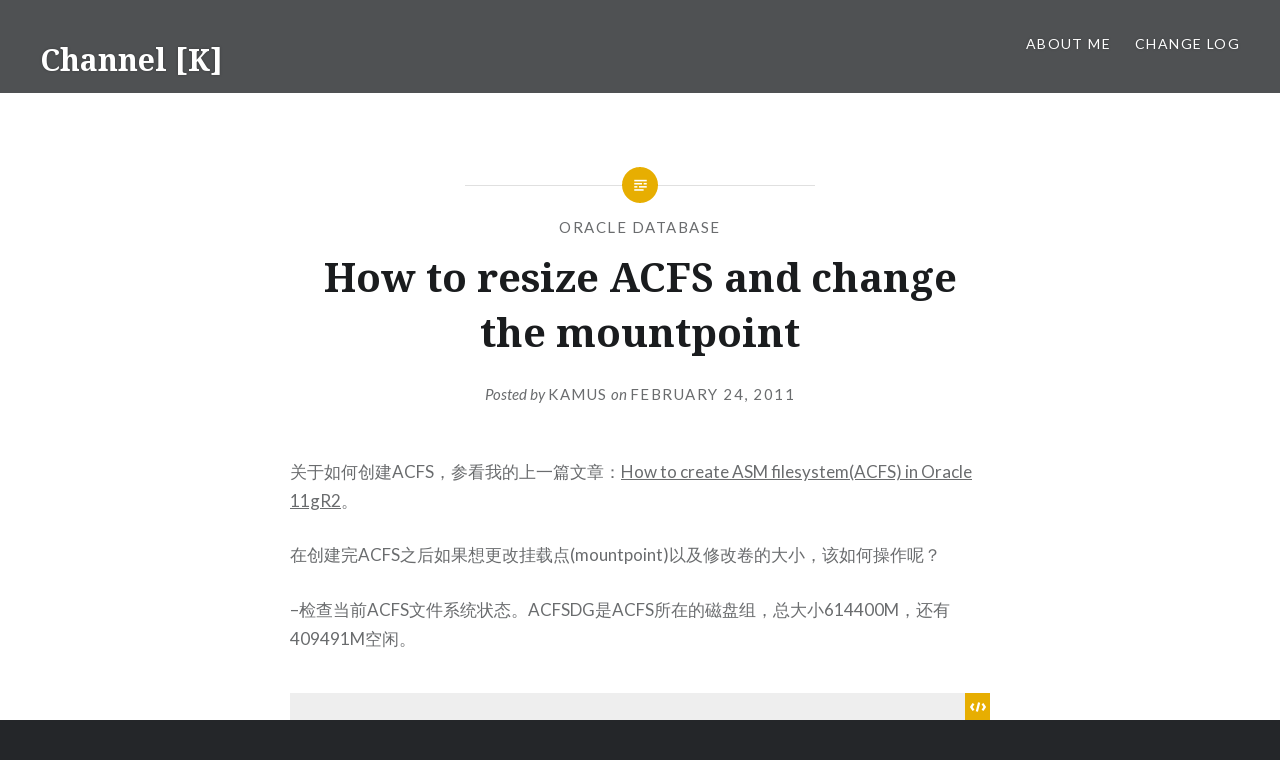

--- FILE ---
content_type: text/html; charset=UTF-8
request_url: https://www.dbform.com/2011/02/24/how-to-resize-acfs-and-change-the-mountpoint/
body_size: 12770
content:
<!DOCTYPE html>
<html lang="en-US">
<head>
<meta charset="UTF-8">
<meta name="viewport" content="width=device-width, initial-scale=1">
<link rel="profile" href="https://gmpg.org/xfn/11">
<link rel="pingback" href="https://www.dbform.com/xmlrpc.php">

<title>How to resize ACFS and change the mountpoint &#8211; Channel [K]</title>
<meta name='robots' content='max-image-preview:large' />
<link rel='dns-prefetch' href='//res.wx.qq.com' />
<link rel='dns-prefetch' href='//cdn.jsdelivr.net' />
<link rel='dns-prefetch' href='//fonts.googleapis.com' />
<link rel='dns-prefetch' href='//v0.wordpress.com' />
<link rel="alternate" type="application/rss+xml" title="Channel [K] &raquo; Feed" href="https://www.dbform.com/feed/" />
<link rel="alternate" type="application/rss+xml" title="Channel [K] &raquo; Comments Feed" href="https://www.dbform.com/comments/feed/" />
<link rel="alternate" type="application/rss+xml" title="Channel [K] &raquo; How to resize ACFS and change the mountpoint Comments Feed" href="https://www.dbform.com/2011/02/24/how-to-resize-acfs-and-change-the-mountpoint/feed/" />
<link rel="alternate" title="oEmbed (JSON)" type="application/json+oembed" href="https://www.dbform.com/wp-json/oembed/1.0/embed?url=https%3A%2F%2Fwww.dbform.com%2F2011%2F02%2F24%2Fhow-to-resize-acfs-and-change-the-mountpoint%2F" />
<link rel="alternate" title="oEmbed (XML)" type="text/xml+oembed" href="https://www.dbform.com/wp-json/oembed/1.0/embed?url=https%3A%2F%2Fwww.dbform.com%2F2011%2F02%2F24%2Fhow-to-resize-acfs-and-change-the-mountpoint%2F&#038;format=xml" />
<style id='wp-img-auto-sizes-contain-inline-css' type='text/css'>
img:is([sizes=auto i],[sizes^="auto," i]){contain-intrinsic-size:3000px 1500px}
/*# sourceURL=wp-img-auto-sizes-contain-inline-css */
</style>
<link rel='stylesheet' id='jetpack_related-posts-css' href='https://www.dbform.com/wp-content/plugins/jetpack/modules/related-posts/related-posts.css?ver=20240116' type='text/css' media='all' />
<link rel='stylesheet' id='wp-weixin-main-style-css' href='https://www.dbform.com/wp-content/plugins/wp-weixin/css/main.min.css?ver=1741607144' type='text/css' media='all' />
<style id='wp-block-library-inline-css' type='text/css'>
:root{--wp-block-synced-color:#7a00df;--wp-block-synced-color--rgb:122,0,223;--wp-bound-block-color:var(--wp-block-synced-color);--wp-editor-canvas-background:#ddd;--wp-admin-theme-color:#007cba;--wp-admin-theme-color--rgb:0,124,186;--wp-admin-theme-color-darker-10:#006ba1;--wp-admin-theme-color-darker-10--rgb:0,107,160.5;--wp-admin-theme-color-darker-20:#005a87;--wp-admin-theme-color-darker-20--rgb:0,90,135;--wp-admin-border-width-focus:2px}@media (min-resolution:192dpi){:root{--wp-admin-border-width-focus:1.5px}}.wp-element-button{cursor:pointer}:root .has-very-light-gray-background-color{background-color:#eee}:root .has-very-dark-gray-background-color{background-color:#313131}:root .has-very-light-gray-color{color:#eee}:root .has-very-dark-gray-color{color:#313131}:root .has-vivid-green-cyan-to-vivid-cyan-blue-gradient-background{background:linear-gradient(135deg,#00d084,#0693e3)}:root .has-purple-crush-gradient-background{background:linear-gradient(135deg,#34e2e4,#4721fb 50%,#ab1dfe)}:root .has-hazy-dawn-gradient-background{background:linear-gradient(135deg,#faaca8,#dad0ec)}:root .has-subdued-olive-gradient-background{background:linear-gradient(135deg,#fafae1,#67a671)}:root .has-atomic-cream-gradient-background{background:linear-gradient(135deg,#fdd79a,#004a59)}:root .has-nightshade-gradient-background{background:linear-gradient(135deg,#330968,#31cdcf)}:root .has-midnight-gradient-background{background:linear-gradient(135deg,#020381,#2874fc)}:root{--wp--preset--font-size--normal:16px;--wp--preset--font-size--huge:42px}.has-regular-font-size{font-size:1em}.has-larger-font-size{font-size:2.625em}.has-normal-font-size{font-size:var(--wp--preset--font-size--normal)}.has-huge-font-size{font-size:var(--wp--preset--font-size--huge)}.has-text-align-center{text-align:center}.has-text-align-left{text-align:left}.has-text-align-right{text-align:right}.has-fit-text{white-space:nowrap!important}#end-resizable-editor-section{display:none}.aligncenter{clear:both}.items-justified-left{justify-content:flex-start}.items-justified-center{justify-content:center}.items-justified-right{justify-content:flex-end}.items-justified-space-between{justify-content:space-between}.screen-reader-text{border:0;clip-path:inset(50%);height:1px;margin:-1px;overflow:hidden;padding:0;position:absolute;width:1px;word-wrap:normal!important}.screen-reader-text:focus{background-color:#ddd;clip-path:none;color:#444;display:block;font-size:1em;height:auto;left:5px;line-height:normal;padding:15px 23px 14px;text-decoration:none;top:5px;width:auto;z-index:100000}html :where(.has-border-color){border-style:solid}html :where([style*=border-top-color]){border-top-style:solid}html :where([style*=border-right-color]){border-right-style:solid}html :where([style*=border-bottom-color]){border-bottom-style:solid}html :where([style*=border-left-color]){border-left-style:solid}html :where([style*=border-width]){border-style:solid}html :where([style*=border-top-width]){border-top-style:solid}html :where([style*=border-right-width]){border-right-style:solid}html :where([style*=border-bottom-width]){border-bottom-style:solid}html :where([style*=border-left-width]){border-left-style:solid}html :where(img[class*=wp-image-]){height:auto;max-width:100%}:where(figure){margin:0 0 1em}html :where(.is-position-sticky){--wp-admin--admin-bar--position-offset:var(--wp-admin--admin-bar--height,0px)}@media screen and (max-width:600px){html :where(.is-position-sticky){--wp-admin--admin-bar--position-offset:0px}}

/*# sourceURL=wp-block-library-inline-css */
</style><style id='global-styles-inline-css' type='text/css'>
:root{--wp--preset--aspect-ratio--square: 1;--wp--preset--aspect-ratio--4-3: 4/3;--wp--preset--aspect-ratio--3-4: 3/4;--wp--preset--aspect-ratio--3-2: 3/2;--wp--preset--aspect-ratio--2-3: 2/3;--wp--preset--aspect-ratio--16-9: 16/9;--wp--preset--aspect-ratio--9-16: 9/16;--wp--preset--color--black: #000000;--wp--preset--color--cyan-bluish-gray: #abb8c3;--wp--preset--color--white: #ffffff;--wp--preset--color--pale-pink: #f78da7;--wp--preset--color--vivid-red: #cf2e2e;--wp--preset--color--luminous-vivid-orange: #ff6900;--wp--preset--color--luminous-vivid-amber: #fcb900;--wp--preset--color--light-green-cyan: #7bdcb5;--wp--preset--color--vivid-green-cyan: #00d084;--wp--preset--color--pale-cyan-blue: #8ed1fc;--wp--preset--color--vivid-cyan-blue: #0693e3;--wp--preset--color--vivid-purple: #9b51e0;--wp--preset--gradient--vivid-cyan-blue-to-vivid-purple: linear-gradient(135deg,rgb(6,147,227) 0%,rgb(155,81,224) 100%);--wp--preset--gradient--light-green-cyan-to-vivid-green-cyan: linear-gradient(135deg,rgb(122,220,180) 0%,rgb(0,208,130) 100%);--wp--preset--gradient--luminous-vivid-amber-to-luminous-vivid-orange: linear-gradient(135deg,rgb(252,185,0) 0%,rgb(255,105,0) 100%);--wp--preset--gradient--luminous-vivid-orange-to-vivid-red: linear-gradient(135deg,rgb(255,105,0) 0%,rgb(207,46,46) 100%);--wp--preset--gradient--very-light-gray-to-cyan-bluish-gray: linear-gradient(135deg,rgb(238,238,238) 0%,rgb(169,184,195) 100%);--wp--preset--gradient--cool-to-warm-spectrum: linear-gradient(135deg,rgb(74,234,220) 0%,rgb(151,120,209) 20%,rgb(207,42,186) 40%,rgb(238,44,130) 60%,rgb(251,105,98) 80%,rgb(254,248,76) 100%);--wp--preset--gradient--blush-light-purple: linear-gradient(135deg,rgb(255,206,236) 0%,rgb(152,150,240) 100%);--wp--preset--gradient--blush-bordeaux: linear-gradient(135deg,rgb(254,205,165) 0%,rgb(254,45,45) 50%,rgb(107,0,62) 100%);--wp--preset--gradient--luminous-dusk: linear-gradient(135deg,rgb(255,203,112) 0%,rgb(199,81,192) 50%,rgb(65,88,208) 100%);--wp--preset--gradient--pale-ocean: linear-gradient(135deg,rgb(255,245,203) 0%,rgb(182,227,212) 50%,rgb(51,167,181) 100%);--wp--preset--gradient--electric-grass: linear-gradient(135deg,rgb(202,248,128) 0%,rgb(113,206,126) 100%);--wp--preset--gradient--midnight: linear-gradient(135deg,rgb(2,3,129) 0%,rgb(40,116,252) 100%);--wp--preset--font-size--small: 13px;--wp--preset--font-size--medium: 20px;--wp--preset--font-size--large: 36px;--wp--preset--font-size--x-large: 42px;--wp--preset--spacing--20: 0.44rem;--wp--preset--spacing--30: 0.67rem;--wp--preset--spacing--40: 1rem;--wp--preset--spacing--50: 1.5rem;--wp--preset--spacing--60: 2.25rem;--wp--preset--spacing--70: 3.38rem;--wp--preset--spacing--80: 5.06rem;--wp--preset--shadow--natural: 6px 6px 9px rgba(0, 0, 0, 0.2);--wp--preset--shadow--deep: 12px 12px 50px rgba(0, 0, 0, 0.4);--wp--preset--shadow--sharp: 6px 6px 0px rgba(0, 0, 0, 0.2);--wp--preset--shadow--outlined: 6px 6px 0px -3px rgb(255, 255, 255), 6px 6px rgb(0, 0, 0);--wp--preset--shadow--crisp: 6px 6px 0px rgb(0, 0, 0);}:where(.is-layout-flex){gap: 0.5em;}:where(.is-layout-grid){gap: 0.5em;}body .is-layout-flex{display: flex;}.is-layout-flex{flex-wrap: wrap;align-items: center;}.is-layout-flex > :is(*, div){margin: 0;}body .is-layout-grid{display: grid;}.is-layout-grid > :is(*, div){margin: 0;}:where(.wp-block-columns.is-layout-flex){gap: 2em;}:where(.wp-block-columns.is-layout-grid){gap: 2em;}:where(.wp-block-post-template.is-layout-flex){gap: 1.25em;}:where(.wp-block-post-template.is-layout-grid){gap: 1.25em;}.has-black-color{color: var(--wp--preset--color--black) !important;}.has-cyan-bluish-gray-color{color: var(--wp--preset--color--cyan-bluish-gray) !important;}.has-white-color{color: var(--wp--preset--color--white) !important;}.has-pale-pink-color{color: var(--wp--preset--color--pale-pink) !important;}.has-vivid-red-color{color: var(--wp--preset--color--vivid-red) !important;}.has-luminous-vivid-orange-color{color: var(--wp--preset--color--luminous-vivid-orange) !important;}.has-luminous-vivid-amber-color{color: var(--wp--preset--color--luminous-vivid-amber) !important;}.has-light-green-cyan-color{color: var(--wp--preset--color--light-green-cyan) !important;}.has-vivid-green-cyan-color{color: var(--wp--preset--color--vivid-green-cyan) !important;}.has-pale-cyan-blue-color{color: var(--wp--preset--color--pale-cyan-blue) !important;}.has-vivid-cyan-blue-color{color: var(--wp--preset--color--vivid-cyan-blue) !important;}.has-vivid-purple-color{color: var(--wp--preset--color--vivid-purple) !important;}.has-black-background-color{background-color: var(--wp--preset--color--black) !important;}.has-cyan-bluish-gray-background-color{background-color: var(--wp--preset--color--cyan-bluish-gray) !important;}.has-white-background-color{background-color: var(--wp--preset--color--white) !important;}.has-pale-pink-background-color{background-color: var(--wp--preset--color--pale-pink) !important;}.has-vivid-red-background-color{background-color: var(--wp--preset--color--vivid-red) !important;}.has-luminous-vivid-orange-background-color{background-color: var(--wp--preset--color--luminous-vivid-orange) !important;}.has-luminous-vivid-amber-background-color{background-color: var(--wp--preset--color--luminous-vivid-amber) !important;}.has-light-green-cyan-background-color{background-color: var(--wp--preset--color--light-green-cyan) !important;}.has-vivid-green-cyan-background-color{background-color: var(--wp--preset--color--vivid-green-cyan) !important;}.has-pale-cyan-blue-background-color{background-color: var(--wp--preset--color--pale-cyan-blue) !important;}.has-vivid-cyan-blue-background-color{background-color: var(--wp--preset--color--vivid-cyan-blue) !important;}.has-vivid-purple-background-color{background-color: var(--wp--preset--color--vivid-purple) !important;}.has-black-border-color{border-color: var(--wp--preset--color--black) !important;}.has-cyan-bluish-gray-border-color{border-color: var(--wp--preset--color--cyan-bluish-gray) !important;}.has-white-border-color{border-color: var(--wp--preset--color--white) !important;}.has-pale-pink-border-color{border-color: var(--wp--preset--color--pale-pink) !important;}.has-vivid-red-border-color{border-color: var(--wp--preset--color--vivid-red) !important;}.has-luminous-vivid-orange-border-color{border-color: var(--wp--preset--color--luminous-vivid-orange) !important;}.has-luminous-vivid-amber-border-color{border-color: var(--wp--preset--color--luminous-vivid-amber) !important;}.has-light-green-cyan-border-color{border-color: var(--wp--preset--color--light-green-cyan) !important;}.has-vivid-green-cyan-border-color{border-color: var(--wp--preset--color--vivid-green-cyan) !important;}.has-pale-cyan-blue-border-color{border-color: var(--wp--preset--color--pale-cyan-blue) !important;}.has-vivid-cyan-blue-border-color{border-color: var(--wp--preset--color--vivid-cyan-blue) !important;}.has-vivid-purple-border-color{border-color: var(--wp--preset--color--vivid-purple) !important;}.has-vivid-cyan-blue-to-vivid-purple-gradient-background{background: var(--wp--preset--gradient--vivid-cyan-blue-to-vivid-purple) !important;}.has-light-green-cyan-to-vivid-green-cyan-gradient-background{background: var(--wp--preset--gradient--light-green-cyan-to-vivid-green-cyan) !important;}.has-luminous-vivid-amber-to-luminous-vivid-orange-gradient-background{background: var(--wp--preset--gradient--luminous-vivid-amber-to-luminous-vivid-orange) !important;}.has-luminous-vivid-orange-to-vivid-red-gradient-background{background: var(--wp--preset--gradient--luminous-vivid-orange-to-vivid-red) !important;}.has-very-light-gray-to-cyan-bluish-gray-gradient-background{background: var(--wp--preset--gradient--very-light-gray-to-cyan-bluish-gray) !important;}.has-cool-to-warm-spectrum-gradient-background{background: var(--wp--preset--gradient--cool-to-warm-spectrum) !important;}.has-blush-light-purple-gradient-background{background: var(--wp--preset--gradient--blush-light-purple) !important;}.has-blush-bordeaux-gradient-background{background: var(--wp--preset--gradient--blush-bordeaux) !important;}.has-luminous-dusk-gradient-background{background: var(--wp--preset--gradient--luminous-dusk) !important;}.has-pale-ocean-gradient-background{background: var(--wp--preset--gradient--pale-ocean) !important;}.has-electric-grass-gradient-background{background: var(--wp--preset--gradient--electric-grass) !important;}.has-midnight-gradient-background{background: var(--wp--preset--gradient--midnight) !important;}.has-small-font-size{font-size: var(--wp--preset--font-size--small) !important;}.has-medium-font-size{font-size: var(--wp--preset--font-size--medium) !important;}.has-large-font-size{font-size: var(--wp--preset--font-size--large) !important;}.has-x-large-font-size{font-size: var(--wp--preset--font-size--x-large) !important;}
/*# sourceURL=global-styles-inline-css */
</style>

<style id='classic-theme-styles-inline-css' type='text/css'>
/*! This file is auto-generated */
.wp-block-button__link{color:#fff;background-color:#32373c;border-radius:9999px;box-shadow:none;text-decoration:none;padding:calc(.667em + 2px) calc(1.333em + 2px);font-size:1.125em}.wp-block-file__button{background:#32373c;color:#fff;text-decoration:none}
/*# sourceURL=/wp-includes/css/classic-themes.min.css */
</style>
<link rel='stylesheet' id='Katex-css' href='https://cdn.jsdelivr.net/wp/wp-editormd/tags/10.2.1/assets/KaTeX/katex.min.css?ver=10.2.1' type='text/css' media='all' />
<link rel='stylesheet' id='Emojify.js-css' href='https://cdn.jsdelivr.net/wp/wp-editormd/tags/10.2.1/assets/Emojify.js/css/basic/emojify.min.css?ver=10.2.1' type='text/css' media='all' />
<link rel='stylesheet' id='prism-theme-default-css' href='https://cdn.jsdelivr.net/wp/wp-editormd/tags/10.2.1/assets/Prism.js/themes/prism.css?ver=1.15.0' type='text/css' media='all' />
<link rel='stylesheet' id='prism-plugin-toolbar-css' href='https://cdn.jsdelivr.net/wp/wp-editormd/tags/10.2.1/assets/Prism.js/plugins/toolbar/prism-toolbar.css?ver=1.15.0' type='text/css' media='all' />
<link rel='stylesheet' id='prism-plugin-line-numbers-css' href='https://cdn.jsdelivr.net/wp/wp-editormd/tags/10.2.1/assets/Prism.js/plugins/line-numbers/prism-line-numbers.css?ver=1.15.0' type='text/css' media='all' />
<link rel='stylesheet' id='genericons-css' href='https://www.dbform.com/wp-content/plugins/jetpack/_inc/genericons/genericons/genericons.css?ver=3.1' type='text/css' media='all' />
<link rel='stylesheet' id='dyad-fonts-css' href='https://fonts.googleapis.com/css?family=Lato%3A400%2C400italic%2C700%2C700italic%7CNoto+Serif%3A400%2C400italic%2C700%2C700italic&#038;subset=latin%2Clatin-ext' type='text/css' media='all' />
<link rel='stylesheet' id='dyad-style-css' href='https://www.dbform.com/wp-content/themes/dyad/style.css?ver=6.9' type='text/css' media='all' />
<link rel='stylesheet' id='enlighterjs-css' href='https://www.dbform.com/wp-content/plugins/enlighter/cache/enlighterjs.min.css?ver=GGs4W19alaUOQv3' type='text/css' media='all' />
<script type="text/javascript" id="jetpack_related-posts-js-extra">
/* <![CDATA[ */
var related_posts_js_options = {"post_heading":"h4"};
//# sourceURL=jetpack_related-posts-js-extra
/* ]]> */
</script>
<script type="text/javascript" src="https://www.dbform.com/wp-content/plugins/jetpack/_inc/build/related-posts/related-posts.min.js?ver=20240116" id="jetpack_related-posts-js"></script>
<script type="text/javascript" src="//res.wx.qq.com/open/js/jweixin-1.6.0.js?ver=6.9" id="wechat-api-script-js"></script>
<link rel="https://api.w.org/" href="https://www.dbform.com/wp-json/" /><link rel="alternate" title="JSON" type="application/json" href="https://www.dbform.com/wp-json/wp/v2/posts/1385" /><link rel="EditURI" type="application/rsd+xml" title="RSD" href="https://www.dbform.com/xmlrpc.php?rsd" />
<meta name="generator" content="WordPress 6.9" />
<link rel="canonical" href="https://www.dbform.com/2011/02/24/how-to-resize-acfs-and-change-the-mountpoint/" />
<link rel='shortlink' href='https://wp.me/paDvpd-ml' />
<style type="text/css">.recentcomments a{display:inline !important;padding:0 !important;margin:0 !important;}</style>
<!-- Jetpack Open Graph Tags -->
<meta property="og:type" content="article" />
<meta property="og:title" content="How to resize ACFS and change the mountpoint" />
<meta property="og:url" content="https://www.dbform.com/2011/02/24/how-to-resize-acfs-and-change-the-mountpoint/" />
<meta property="og:description" content="关于如何创建ACFS，参看我的上一篇文章：How to create ASM filesystem(ACFS) in Oracle 11gR2。 在创建完ACFS之后如果想更改挂载点(mountpoint)以及修改卷的大小，该如何操作呢？ &#8211;检查当前ACFS文件系统状态。ACFSDG是ACFS所在的磁盘组，总大小614400M，还有409491M空闲。 $ asmcmd lsdg…" />
<meta property="article:published_time" content="2011-02-24T15:11:10+00:00" />
<meta property="article:modified_time" content="2011-02-24T15:11:10+00:00" />
<meta property="og:site_name" content="Channel [K]" />
<meta property="og:image" content="https://s0.wp.com/i/blank.jpg" />
<meta property="og:image:width" content="200" />
<meta property="og:image:height" content="200" />
<meta property="og:image:alt" content="" />
<meta property="og:locale" content="en_US" />
<meta name="twitter:text:title" content="How to resize ACFS and change the mountpoint" />
<meta name="twitter:card" content="summary" />

<!-- End Jetpack Open Graph Tags -->
</head>

<body data-rsssl=1 class="wp-singular post-template-default single single-post postid-1385 single-format-standard wp-theme-dyad group-blog is-singular no-js">
<div id="page" class="hfeed site">
	<a class="skip-link screen-reader-text" href="#content">Skip to content</a>

	<header id="masthead" class="site-header" role="banner">
		<div class="site-branding">
			<a href="https://www.dbform.com/" class="site-logo-link" rel="home" itemprop="url"></a>			<h1 class="site-title">
				<a href="https://www.dbform.com/" rel="home">
					Channel [K]				</a>
			</h1>
			<p class="site-description">面朝大海，春暖花开</p>
		</div><!-- .site-branding -->

		<nav id="site-navigation" class="main-navigation" role="navigation">
			<button class="menu-toggle" aria-controls="primary-menu" aria-expanded="false">Menu</button>
			<div id="primary-menu" class="menu"><ul>
<li class="page_item page-item-10"><a href="https://www.dbform.com/about-me/">About Me</a></li>
<li class="page_item page-item-12"><a href="https://www.dbform.com/change-log/">Change Log</a></li>
</ul></div>
		</nav>

	</header><!-- #masthead -->

	<div class="site-inner">

		
		<div id="content" class="site-content">

	<main id="primary" class="content-area" role="main">

		
			
<article id="post-1385" class="post-1385 post type-post status-publish format-standard hentry category-oracledb tag-asm tag-oracle11gr2">
	

	<div class="entry-inner">

		<header class="entry-header">
			<div class="entry-meta">
				<span class="cat-links"><a href="https://www.dbform.com/category/oracledb/" rel="category tag">Oracle Database</a></span>			</div><!-- .entry-meta -->

			<h1 class="entry-title">How to resize ACFS and change the mountpoint</h1>
			<div class="entry-posted">
				<div class="posted-info"><span class="byline">Posted by <span class="author vcard"><a class="url fn n" href="https://www.dbform.com/author/cloud_df8tlu/">Kamus</a></span></span> on <span class="posted-on"><a href="https://www.dbform.com/2011/02/24/how-to-resize-acfs-and-change-the-mountpoint/" rel="bookmark"><time class="entry-date published updated" datetime="2011-02-24T23:11:10+09:00">February 24, 2011</time></a></span></div>			</div><!-- .entry-posted -->
		</header><!-- .entry-header -->

		<div class="entry-content">
			<p>关于如何创建ACFS，参看我的上一篇文章：<a href="https://www.dbform.com/html/2010/1255.html">How to create ASM filesystem(ACFS) in Oracle 11gR2</a>。</p>
<p>在创建完ACFS之后如果想更改挂载点(mountpoint)以及修改卷的大小，该如何操作呢？</p>
<p>&#8211;检查当前ACFS文件系统状态。ACFSDG是ACFS所在的磁盘组，总大小614400M，还有409491M空闲。</p>
<pre lang='SHELL'>
$ asmcmd lsdg
State    Type    Rebal  Sector  Block       AU  Total_MB  Free_MB  Req_mir_free_MB  Usable_file_MB  Offline_disks  Voting_files  Name
MOUNTED  EXTERN  N         512   4096  1048576    614400   409491                0          409491              0             N  ACFSDG/
MOUNTED  EXTERN  N         512   4096  1048576      4886     4490                0            4490              0             Y  CRSDG/
MOUNTED  EXTERN  N         512   4096  1048576    488288    90536                0           90536              0             N  DATADG/
MOUNTED  EXTERN  N         512   4096  1048576    223623   221834                0          221834              0             N  FRADG/</pre>
<p>&#8211;检查ACFSDG上的卷（Volume）。Volume Device是挂载时要指定的设备名称，Usage和Mountpoint仅仅是描述，并不是表明其真正用途和真正的挂载点。<br />
&#8211;可以使用asmcmd volset来修改usagestring和mountpath。</p>
<pre lang='SHELL'>
$ asmcmd volinfo -G ACFSDG -a
Diskgroup Name: ACFSDG

         Volume Name: ACFSDGVOL1
         Volume Device: /dev/asm/acfsdgvol1-57
         State: ENABLED
         Size (MB): 204800
         Resize Unit (MB): 256
         Redundancy: UNPROT
         Stripe Columns: 4
         Stripe Width (K): 128
         Usage: To Store RMAN backupsets
         Mountpath: We should mount this volume as /backup</pre>
<p>&#8211;检查ACFS挂载点，可以看到当前Mount Point并不是/backup而是/acfsmounts/acfsdg_acfsdgvol1，后面我们就要修改这个挂载点。</p>
<pre lang='SHELL'>
# acfsutil registry -l /dev/asm/acfsdgvol1-57
Device : /dev/asm/acfsdgvol1-57 : Mount Point : /acfsmounts/acfsdg_acfsdgvol1 : Options : none : Nodes : all : Disk Group : ACFSDG : Volume : ACFSDGVOL1 </pre>
<p>&#8211;创建新的挂载点</p>
<pre lang='SHELL'>
# mkdir /backup</pre>
<p>&#8211;先尝试用asmcmd volresize命令修改卷大小，报ORA-15476错误，实际上这里的意思是说，在卷处于mount状态时，是无法用volresize命令修改卷大小的，必须用acfsutil size命令。volresize命令只能在文件系统被卸载之后才能使用。</p>
<pre lang='SHELL'>
ASMCMD> volresize -G acfsdg -s 614400M ACFSDGVOL1
ORA-15032: not all alterations performed
ORA-15476: ACFS volumes must be resized with the 'acfsutil size' operating system command. (DBD ERROR: OCIStmtExecute)</pre>
<p>&#8211;卸载当前已经挂载的文件系统</p>
<pre lang='SHELL'>
# umount -a -t acfs</pre>
<p>&#8211;修改ACFS Registry，修改这个信息并不会自动挂载文件系统，而只是为了让下次Oracle Clusterware重启的时候可以自动地将文件系统挂载到正确路径下。</p>
<pre lang='SHELL'>
# acfsutil registry -d /dev/asm/acfsdgvol1-57
acfsutil registry: successfully removed ACFS volume /dev/asm/acfsdgvol1-57 from Oracle Registry
# acfsutil registry -a /dev/asm/acfsdgvol1-57 /backup
acfsutil registry: mount point /backup successfully added to Oracle Registry
# acfsutil registry -l /dev/asm/acfsdgvol1-57
Device : /dev/asm/acfsdgvol1-57 : Mount Point : /backup : Options : none : Nodes : all : Disk Group : ACFSDG : Volume : ACFSDGVOL1</pre>
<p>&#8211;在文件系统被卸载之后，尝试使用volresize命令修改大小。报ORA-15041错误，因为我们尝试指定之前在asmcmd lsdg命令中显示的该磁盘组的Total_MB，但是由于ADVM Volume在创建时会有额外的空间开销，因此报空间不足。当然，如果这里我们将大小降低1G左右，volresize命令是可以运行成功的。本例中在后面选择使用acfsutil size来修改大小。</p>
<pre lang='SHELL'>
$ asmcmd volresize -G acfsdg -s 614400M ACFSDGVOL1
ORA-15032: not all alterations performed
ORA-15041: diskgroup "ACFSDG" space exhausted (DBD ERROR: OCIStmtExecute)</pre>
<p>&#8211;手动挂载文件系统到新目录下。</p>
<pre lang='SHELL'>
# mount -v -t acfs /dev/asm/acfsdgvol1-57 /backup
mount.acfs: volume: /dev/asm/acfsdgvol1-57, mount point: /backup
mount.acfs: options: rw
mount.acfs: verbose option specified
mount.acfs: command string: /bin/mount -i -t acfs -o ,rw /dev/asm/acfsdgvol1-57 /backup -v.
/dev/asm/acfsdgvol1-57 on /backup type acfs (rw)</pre>
<p>&#8211;修改挂载点属主</p>
<pre lang='SHELL'>
# chown oracle:oinstall /backup </pre>
<p>&#8211;acfsutil size命令可以在文件系统仍然被使用的时候进行扩容，+/-符号表示要在当前基础上增加或者减少多少，这比volresize命令更灵活。</p>
<pre lang='SHELL'>
# acfsutil size +400000M /backup
acfsutil size: new file system size: 634312982528 (604928MB)
# acfsutil size +8000M /backup
acfsutil size: new file system size: 642902917120 (613120MB)
# acfsutil size -3000M /backup
acfsutil size: new file system size: 639950127104 (610304MB)
</pre>

<div id='jp-relatedposts' class='jp-relatedposts' >
	<h3 class="jp-relatedposts-headline"><em>Related</em></h3>
</div>					</div><!-- .entry-content -->

		<footer class="entry-footer"><div class="tags-links"><a href="https://www.dbform.com/tag/asm/" rel="tag">ASM</a><a href="https://www.dbform.com/tag/oracle11gr2/" rel="tag">Oracle11gR2</a></div></footer>	</div><!-- .entry-inner -->
</article><!-- #post-## -->


			
	<nav class="navigation post-navigation" aria-label="Posts">
		<h2 class="screen-reader-text">Post navigation</h2>
		<div class="nav-links"><div class="nav-previous"><a href="https://www.dbform.com/2011/02/18/java-lang-internalerror-when-using-xming/" rel="prev"><div class="nav-previous"><span class="nav-subtitle">Previous Post</span> <span class="nav-title">java.lang.InternalError when using Xming</span></div></a></div><div class="nav-next"><a href="https://www.dbform.com/2011/03/01/mac%e4%b9%8b%e8%b7%af%ef%bc%88%e4%b9%9d%ef%bc%89-%e8%87%aa%e5%ae%9a%e4%b9%89%e6%88%aa%e5%b1%8f%e7%9b%ae%e5%bd%95%e3%80%81%e6%96%87%e4%bb%b6%e5%90%8d/" rel="next"><div class="nav-next"><span class="nav-subtitle">Next Post</span> <span class="nav-title">Mac之路（九）- 自定义截屏目录、文件名</span></div></a></div></div>
	</nav>
		
		
<div class="comments-area-wrapper">

	<div id="comments" class="comments-area">

		
		
		
			<div id="respond" class="comment-respond">
		<h3 id="reply-title" class="comment-reply-title">Leave a Reply <small><a rel="nofollow" id="cancel-comment-reply-link" href="/2011/02/24/how-to-resize-acfs-and-change-the-mountpoint/#respond" style="display:none;">Cancel reply</a></small></h3><form action="https://www.dbform.com/wp-comments-post.php" method="post" id="commentform" class="comment-form"><p class="comment-notes"><span id="email-notes">Your email address will not be published.</span> <span class="required-field-message">Required fields are marked <span class="required">*</span></span></p><p class="comment-form-comment"><label for="comment">Comment <span class="required">*</span></label> <textarea id="comment" name="comment" cols="45" rows="8" maxlength="65525" required></textarea></p><p class="comment-form-author"><label for="author">Name <span class="required">*</span></label> <input id="author" name="author" type="text" value="" size="30" maxlength="245" autocomplete="name" required /></p>
<p class="comment-form-email"><label for="email">Email <span class="required">*</span></label> <input id="email" name="email" type="email" value="" size="30" maxlength="100" aria-describedby="email-notes" autocomplete="email" required /></p>
<p class="comment-form-url"><label for="url">Website</label> <input id="url" name="url" type="url" value="" size="30" maxlength="200" autocomplete="url" /></p>
<p class="form-submit"><input name="submit" type="submit" id="submit" class="submit" value="Post Comment" /> <input type='hidden' name='comment_post_ID' value='1385' id='comment_post_ID' />
<input type='hidden' name='comment_parent' id='comment_parent' value='0' />
</p><p style="display: none;"><input type="hidden" id="akismet_comment_nonce" name="akismet_comment_nonce" value="010eb95310" /></p><p style="display: none !important;" class="akismet-fields-container" data-prefix="ak_"><label>&#916;<textarea name="ak_hp_textarea" cols="45" rows="8" maxlength="100"></textarea></label><input type="hidden" id="ak_js_1" name="ak_js" value="20"/><script>document.getElementById( "ak_js_1" ).setAttribute( "value", ( new Date() ).getTime() );</script></p></form>	</div><!-- #respond -->
	
	</div><!-- #comments -->
</div><!-- .comments-area-wrapper -->

	</main><!-- #primary -->


		</div><!-- #content -->

		<footer id="colophon" class="site-footer" role="contentinfo">
			
				<div class="widget-area widgets-four" role="complementary">
					<div class="grid-container">
						<aside id="search-2" class="widget widget_search"><form role="search" method="get" class="search-form" action="https://www.dbform.com/">
				<label>
					<span class="screen-reader-text">Search for:</span>
					<input type="search" class="search-field" placeholder="Search &hellip;" value="" name="s" />
				</label>
				<input type="submit" class="search-submit" value="Search" />
			</form></aside>
		<aside id="recent-posts-2" class="widget widget_recent_entries">
		<h3 class="widget-title">Recent Posts</h3>
		<ul>
											<li>
					<a href="https://www.dbform.com/2024/08/20/how-to-add-dictionaries-to-rime-input-method-on-ubuntu-pop-os/">How to add Dictionaries to RIME Input Method on Ubuntu/Pop-OS</a>
									</li>
											<li>
					<a href="https://www.dbform.com/2024/01/05/how-to-move-wsl-distro-in-windows-11-to-another-drive/">How to move WSL distro in Windows 11 to another drive</a>
									</li>
											<li>
					<a href="https://www.dbform.com/2023/10/10/unlocking-the-power-key-features-of-mogdb/">Unlocking the Power: Key Features of MogDB</a>
									</li>
											<li>
					<a href="https://www.dbform.com/2023/04/12/%e5%a6%82%e4%bd%95%e9%ab%98%e6%95%88%e4%bd%bf%e7%94%a8-github-copilot/">如何高效使用 GitHub Copilot</a>
									</li>
											<li>
					<a href="https://www.dbform.com/2022/10/24/mogdb-ash%e6%9c%ba%e5%88%b6%e6%b5%85%e6%9e%90/">MogDB ASH机制浅析</a>
									</li>
					</ul>

		</aside><aside id="recent-comments-2" class="widget widget_recent_comments"><h3 class="widget-title">Recent Comments</h3><ul id="recentcomments"><li class="recentcomments"><span class="comment-author-link">kamus</span> on <a href="https://www.dbform.com/2023/10/10/unlocking-the-power-key-features-of-mogdb/#comment-448772">Unlocking the Power: Key Features of MogDB</a></li><li class="recentcomments"><span class="comment-author-link">Jace</span> on <a href="https://www.dbform.com/2023/10/10/unlocking-the-power-key-features-of-mogdb/#comment-439639">Unlocking the Power: Key Features of MogDB</a></li><li class="recentcomments"><span class="comment-author-link">kamus</span> on <a href="https://www.dbform.com/2022/06/09/renew-alienware-alpha-r1-with-pop_os/#comment-355460">Renew Alienware Alpha R1 with Pop!_OS</a></li><li class="recentcomments"><span class="comment-author-link"><a href="https://www.dbform.com/2022/06/09/renew-alienware-alpha-r1-with-pop_os/" class="url" rel="ugc">Renew Alienware Alpha R1 with Pop!_OS &#8211; Channel [K]</a></span> on <a href="https://www.dbform.com/2021/12/19/make-a-perfect-terminal-experience-from-zero-in-3-steps/#comment-324208">Make a perfect terminal experience from zero in 3 steps</a></li><li class="recentcomments"><span class="comment-author-link"><a href="https://www.mobisoftinfotech.com" class="url" rel="ugc external nofollow">Richard Devis</a></span> on <a href="https://www.dbform.com/2021/12/19/make-a-perfect-terminal-experience-from-zero-in-3-steps/#comment-255169">Make a perfect terminal experience from zero in 3 steps</a></li></ul></aside><aside id="archives-2" class="widget widget_archive"><h3 class="widget-title">Archives</h3>		<label class="screen-reader-text" for="archives-dropdown-2">Archives</label>
		<select id="archives-dropdown-2" name="archive-dropdown">
			
			<option value="">Select Month</option>
				<option value='https://www.dbform.com/2024/08/'> August 2024 &nbsp;(1)</option>
	<option value='https://www.dbform.com/2024/01/'> January 2024 &nbsp;(1)</option>
	<option value='https://www.dbform.com/2023/10/'> October 2023 &nbsp;(1)</option>
	<option value='https://www.dbform.com/2023/04/'> April 2023 &nbsp;(1)</option>
	<option value='https://www.dbform.com/2022/10/'> October 2022 &nbsp;(1)</option>
	<option value='https://www.dbform.com/2022/09/'> September 2022 &nbsp;(2)</option>
	<option value='https://www.dbform.com/2022/07/'> July 2022 &nbsp;(2)</option>
	<option value='https://www.dbform.com/2022/06/'> June 2022 &nbsp;(1)</option>
	<option value='https://www.dbform.com/2022/05/'> May 2022 &nbsp;(2)</option>
	<option value='https://www.dbform.com/2021/12/'> December 2021 &nbsp;(1)</option>
	<option value='https://www.dbform.com/2021/06/'> June 2021 &nbsp;(1)</option>
	<option value='https://www.dbform.com/2020/11/'> November 2020 &nbsp;(1)</option>
	<option value='https://www.dbform.com/2020/02/'> February 2020 &nbsp;(1)</option>
	<option value='https://www.dbform.com/2019/11/'> November 2019 &nbsp;(3)</option>
	<option value='https://www.dbform.com/2019/10/'> October 2019 &nbsp;(3)</option>
	<option value='https://www.dbform.com/2019/07/'> July 2019 &nbsp;(1)</option>
	<option value='https://www.dbform.com/2019/06/'> June 2019 &nbsp;(1)</option>
	<option value='https://www.dbform.com/2019/05/'> May 2019 &nbsp;(3)</option>
	<option value='https://www.dbform.com/2018/12/'> December 2018 &nbsp;(1)</option>
	<option value='https://www.dbform.com/2018/08/'> August 2018 &nbsp;(1)</option>
	<option value='https://www.dbform.com/2018/05/'> May 2018 &nbsp;(2)</option>
	<option value='https://www.dbform.com/2018/02/'> February 2018 &nbsp;(1)</option>
	<option value='https://www.dbform.com/2017/08/'> August 2017 &nbsp;(1)</option>
	<option value='https://www.dbform.com/2017/04/'> April 2017 &nbsp;(1)</option>
	<option value='https://www.dbform.com/2017/03/'> March 2017 &nbsp;(1)</option>
	<option value='https://www.dbform.com/2016/12/'> December 2016 &nbsp;(1)</option>
	<option value='https://www.dbform.com/2016/11/'> November 2016 &nbsp;(1)</option>
	<option value='https://www.dbform.com/2016/04/'> April 2016 &nbsp;(1)</option>
	<option value='https://www.dbform.com/2016/03/'> March 2016 &nbsp;(1)</option>
	<option value='https://www.dbform.com/2015/10/'> October 2015 &nbsp;(1)</option>
	<option value='https://www.dbform.com/2015/07/'> July 2015 &nbsp;(1)</option>
	<option value='https://www.dbform.com/2015/05/'> May 2015 &nbsp;(1)</option>
	<option value='https://www.dbform.com/2015/04/'> April 2015 &nbsp;(1)</option>
	<option value='https://www.dbform.com/2014/11/'> November 2014 &nbsp;(1)</option>
	<option value='https://www.dbform.com/2014/10/'> October 2014 &nbsp;(1)</option>
	<option value='https://www.dbform.com/2014/09/'> September 2014 &nbsp;(1)</option>
	<option value='https://www.dbform.com/2014/08/'> August 2014 &nbsp;(4)</option>
	<option value='https://www.dbform.com/2014/06/'> June 2014 &nbsp;(1)</option>
	<option value='https://www.dbform.com/2014/02/'> February 2014 &nbsp;(1)</option>
	<option value='https://www.dbform.com/2013/09/'> September 2013 &nbsp;(1)</option>
	<option value='https://www.dbform.com/2013/08/'> August 2013 &nbsp;(4)</option>
	<option value='https://www.dbform.com/2013/07/'> July 2013 &nbsp;(2)</option>
	<option value='https://www.dbform.com/2013/04/'> April 2013 &nbsp;(1)</option>
	<option value='https://www.dbform.com/2013/02/'> February 2013 &nbsp;(1)</option>
	<option value='https://www.dbform.com/2013/01/'> January 2013 &nbsp;(1)</option>
	<option value='https://www.dbform.com/2012/10/'> October 2012 &nbsp;(1)</option>
	<option value='https://www.dbform.com/2012/09/'> September 2012 &nbsp;(10)</option>
	<option value='https://www.dbform.com/2012/07/'> July 2012 &nbsp;(3)</option>
	<option value='https://www.dbform.com/2012/06/'> June 2012 &nbsp;(2)</option>
	<option value='https://www.dbform.com/2012/04/'> April 2012 &nbsp;(4)</option>
	<option value='https://www.dbform.com/2012/03/'> March 2012 &nbsp;(1)</option>
	<option value='https://www.dbform.com/2012/02/'> February 2012 &nbsp;(1)</option>
	<option value='https://www.dbform.com/2012/01/'> January 2012 &nbsp;(2)</option>
	<option value='https://www.dbform.com/2011/12/'> December 2011 &nbsp;(5)</option>
	<option value='https://www.dbform.com/2011/11/'> November 2011 &nbsp;(2)</option>
	<option value='https://www.dbform.com/2011/10/'> October 2011 &nbsp;(8)</option>
	<option value='https://www.dbform.com/2011/09/'> September 2011 &nbsp;(3)</option>
	<option value='https://www.dbform.com/2011/08/'> August 2011 &nbsp;(2)</option>
	<option value='https://www.dbform.com/2011/07/'> July 2011 &nbsp;(3)</option>
	<option value='https://www.dbform.com/2011/05/'> May 2011 &nbsp;(3)</option>
	<option value='https://www.dbform.com/2011/04/'> April 2011 &nbsp;(4)</option>
	<option value='https://www.dbform.com/2011/03/'> March 2011 &nbsp;(5)</option>
	<option value='https://www.dbform.com/2011/02/'> February 2011 &nbsp;(3)</option>
	<option value='https://www.dbform.com/2011/01/'> January 2011 &nbsp;(3)</option>
	<option value='https://www.dbform.com/2010/12/'> December 2010 &nbsp;(1)</option>
	<option value='https://www.dbform.com/2010/11/'> November 2010 &nbsp;(3)</option>
	<option value='https://www.dbform.com/2010/10/'> October 2010 &nbsp;(3)</option>
	<option value='https://www.dbform.com/2010/09/'> September 2010 &nbsp;(1)</option>
	<option value='https://www.dbform.com/2010/08/'> August 2010 &nbsp;(2)</option>
	<option value='https://www.dbform.com/2010/07/'> July 2010 &nbsp;(5)</option>
	<option value='https://www.dbform.com/2010/06/'> June 2010 &nbsp;(5)</option>
	<option value='https://www.dbform.com/2010/05/'> May 2010 &nbsp;(2)</option>
	<option value='https://www.dbform.com/2010/04/'> April 2010 &nbsp;(8)</option>
	<option value='https://www.dbform.com/2010/03/'> March 2010 &nbsp;(7)</option>
	<option value='https://www.dbform.com/2010/02/'> February 2010 &nbsp;(3)</option>
	<option value='https://www.dbform.com/2010/01/'> January 2010 &nbsp;(3)</option>
	<option value='https://www.dbform.com/2009/12/'> December 2009 &nbsp;(11)</option>
	<option value='https://www.dbform.com/2009/11/'> November 2009 &nbsp;(6)</option>
	<option value='https://www.dbform.com/2009/10/'> October 2009 &nbsp;(2)</option>
	<option value='https://www.dbform.com/2009/09/'> September 2009 &nbsp;(5)</option>
	<option value='https://www.dbform.com/2009/08/'> August 2009 &nbsp;(3)</option>
	<option value='https://www.dbform.com/2009/07/'> July 2009 &nbsp;(6)</option>
	<option value='https://www.dbform.com/2009/06/'> June 2009 &nbsp;(4)</option>
	<option value='https://www.dbform.com/2009/05/'> May 2009 &nbsp;(13)</option>
	<option value='https://www.dbform.com/2009/04/'> April 2009 &nbsp;(10)</option>
	<option value='https://www.dbform.com/2009/03/'> March 2009 &nbsp;(10)</option>
	<option value='https://www.dbform.com/2009/02/'> February 2009 &nbsp;(12)</option>
	<option value='https://www.dbform.com/2009/01/'> January 2009 &nbsp;(5)</option>
	<option value='https://www.dbform.com/2008/12/'> December 2008 &nbsp;(14)</option>
	<option value='https://www.dbform.com/2008/11/'> November 2008 &nbsp;(2)</option>
	<option value='https://www.dbform.com/2008/10/'> October 2008 &nbsp;(7)</option>
	<option value='https://www.dbform.com/2008/09/'> September 2008 &nbsp;(9)</option>
	<option value='https://www.dbform.com/2008/08/'> August 2008 &nbsp;(15)</option>
	<option value='https://www.dbform.com/2008/07/'> July 2008 &nbsp;(14)</option>
	<option value='https://www.dbform.com/2008/06/'> June 2008 &nbsp;(7)</option>
	<option value='https://www.dbform.com/2008/05/'> May 2008 &nbsp;(8)</option>
	<option value='https://www.dbform.com/2008/04/'> April 2008 &nbsp;(9)</option>
	<option value='https://www.dbform.com/2008/03/'> March 2008 &nbsp;(17)</option>
	<option value='https://www.dbform.com/2008/02/'> February 2008 &nbsp;(6)</option>
	<option value='https://www.dbform.com/2008/01/'> January 2008 &nbsp;(19)</option>
	<option value='https://www.dbform.com/2007/12/'> December 2007 &nbsp;(21)</option>
	<option value='https://www.dbform.com/2007/11/'> November 2007 &nbsp;(13)</option>
	<option value='https://www.dbform.com/2007/10/'> October 2007 &nbsp;(9)</option>
	<option value='https://www.dbform.com/2007/09/'> September 2007 &nbsp;(8)</option>
	<option value='https://www.dbform.com/2007/08/'> August 2007 &nbsp;(10)</option>
	<option value='https://www.dbform.com/2007/07/'> July 2007 &nbsp;(14)</option>
	<option value='https://www.dbform.com/2007/06/'> June 2007 &nbsp;(9)</option>
	<option value='https://www.dbform.com/2007/05/'> May 2007 &nbsp;(15)</option>
	<option value='https://www.dbform.com/2007/04/'> April 2007 &nbsp;(17)</option>
	<option value='https://www.dbform.com/2007/03/'> March 2007 &nbsp;(14)</option>
	<option value='https://www.dbform.com/2007/02/'> February 2007 &nbsp;(9)</option>
	<option value='https://www.dbform.com/2007/01/'> January 2007 &nbsp;(20)</option>
	<option value='https://www.dbform.com/2006/12/'> December 2006 &nbsp;(12)</option>
	<option value='https://www.dbform.com/2006/11/'> November 2006 &nbsp;(12)</option>
	<option value='https://www.dbform.com/2006/10/'> October 2006 &nbsp;(6)</option>
	<option value='https://www.dbform.com/2006/09/'> September 2006 &nbsp;(10)</option>
	<option value='https://www.dbform.com/2006/08/'> August 2006 &nbsp;(19)</option>
	<option value='https://www.dbform.com/2006/07/'> July 2006 &nbsp;(13)</option>
	<option value='https://www.dbform.com/2006/06/'> June 2006 &nbsp;(12)</option>
	<option value='https://www.dbform.com/2006/05/'> May 2006 &nbsp;(9)</option>
	<option value='https://www.dbform.com/2006/04/'> April 2006 &nbsp;(12)</option>
	<option value='https://www.dbform.com/2006/03/'> March 2006 &nbsp;(19)</option>
	<option value='https://www.dbform.com/2006/02/'> February 2006 &nbsp;(20)</option>
	<option value='https://www.dbform.com/2006/01/'> January 2006 &nbsp;(19)</option>
	<option value='https://www.dbform.com/2005/12/'> December 2005 &nbsp;(25)</option>
	<option value='https://www.dbform.com/2005/11/'> November 2005 &nbsp;(23)</option>

		</select>

			<script type="text/javascript">
/* <![CDATA[ */

( ( dropdownId ) => {
	const dropdown = document.getElementById( dropdownId );
	function onSelectChange() {
		setTimeout( () => {
			if ( 'escape' === dropdown.dataset.lastkey ) {
				return;
			}
			if ( dropdown.value ) {
				document.location.href = dropdown.value;
			}
		}, 250 );
	}
	function onKeyUp( event ) {
		if ( 'Escape' === event.key ) {
			dropdown.dataset.lastkey = 'escape';
		} else {
			delete dropdown.dataset.lastkey;
		}
	}
	function onClick() {
		delete dropdown.dataset.lastkey;
	}
	dropdown.addEventListener( 'keyup', onKeyUp );
	dropdown.addEventListener( 'click', onClick );
	dropdown.addEventListener( 'change', onSelectChange );
})( "archives-dropdown-2" );

//# sourceURL=WP_Widget_Archives%3A%3Awidget
/* ]]> */
</script>
</aside><aside id="categories-2" class="widget widget_categories"><h3 class="widget-title">Categories</h3>
			<ul>
					<li class="cat-item cat-item-472"><a href="https://www.dbform.com/category/apple/">Apple</a> (1)
</li>
	<li class="cat-item cat-item-2"><a href="https://www.dbform.com/category/apps/">Apps</a> (58)
</li>
	<li class="cat-item cat-item-3"><a href="https://www.dbform.com/category/db2/">DB2</a> (1)
</li>
	<li class="cat-item cat-item-4"><a href="https://www.dbform.com/category/docker/">Docker</a> (4)
</li>
	<li class="cat-item cat-item-5"><a href="https://www.dbform.com/category/feeling/">Feeling</a> (207)
</li>
	<li class="cat-item cat-item-6"><a href="https://www.dbform.com/category/misc/">Misc</a> (85)
</li>
	<li class="cat-item cat-item-475"><a href="https://www.dbform.com/category/mogdb/">MogDB</a> (6)
</li>
	<li class="cat-item cat-item-7"><a href="https://www.dbform.com/category/mysql/">MySQL</a> (4)
</li>
	<li class="cat-item cat-item-8"><a href="https://www.dbform.com/category/os/">Operating System</a> (42)
</li>
	<li class="cat-item cat-item-9"><a href="https://www.dbform.com/category/oracledb/">Oracle Database</a> (231)
</li>
	<li class="cat-item cat-item-10"><a href="https://www.dbform.com/category/oracle-others/">Oracle Others</a> (15)
</li>
	<li class="cat-item cat-item-11"><a href="https://www.dbform.com/category/postgresql/">PostgreSQL</a> (4)
</li>
	<li class="cat-item cat-item-12"><a href="https://www.dbform.com/category/sql-server/">SQL Server</a> (3)
</li>
	<li class="cat-item cat-item-467"><a href="https://www.dbform.com/category/tesla/">Tesla</a> (1)
</li>
	<li class="cat-item cat-item-13"><a href="https://www.dbform.com/category/travel/">Travel</a> (62)
</li>
	<li class="cat-item cat-item-14"><a href="https://www.dbform.com/category/webs/">Webs</a> (53)
</li>
	<li class="cat-item cat-item-15"><a href="https://www.dbform.com/category/wow/">Wow</a> (25)
</li>
			</ul>

			</aside><aside id="meta-2" class="widget widget_meta"><h3 class="widget-title">Meta</h3>
		<ul>
						<li><a href="https://www.dbform.com/wp-login.php">Log in</a></li>
			<li><a href="https://www.dbform.com/feed/">Entries feed</a></li>
			<li><a href="https://www.dbform.com/comments/feed/">Comments feed</a></li>

			<li><a href="https://wordpress.org/">WordPress.org</a></li>
		</ul>

		</aside>					</div><!-- .grid-container -->
				</div><!-- #secondary -->

			
			<div class="footer-bottom-info ">
				
				<div class="site-info">
					<a href="http://wordpress.org/">Proudly powered by WordPress</a>
					<span class="sep"> | </span>
					Theme: Dyad by <a href="http://wordpress.com/themes/dyad/" rel="designer">WordPress.com</a>.				</div><!-- .site-info -->
			</div><!-- .footer-bottom-info -->

		</footer><!-- #colophon -->

	</div><!-- .site-inner -->
</div><!-- #page -->

<script type="speculationrules">
{"prefetch":[{"source":"document","where":{"and":[{"href_matches":"/*"},{"not":{"href_matches":["/wp-*.php","/wp-admin/*","/wp-content/uploads/*","/wp-content/*","/wp-content/plugins/*","/wp-content/themes/dyad/*","/*\\?(.+)"]}},{"not":{"selector_matches":"a[rel~=\"nofollow\"]"}},{"not":{"selector_matches":".no-prefetch, .no-prefetch a"}}]},"eagerness":"conservative"}]}
</script>
        <script type="text/javascript">
            (function ($) {
                $(document).ready(function () {
                    $(".katex.math.inline").each(function () {
                        var parent = $(this).parent()[0];
                        if (parent.localName !== "code") {
                            var texTxt = $(this).text();
                            var el = $(this).get(0);
                            try {
                                katex.render(texTxt, el);
                            } catch (err) {
                                $(this).html("<span class=\"err\">" + err);
                            }
                        } else {
                            $(this).parent().text($(this).parent().text());
                        }
                    });
                    $(".katex.math.multi-line").each(function () {
                        var texTxt = $(this).text();
                        var el = $(this).get(0);
                        try {
                            katex.render(texTxt, el, {displayMode: true})
                        } catch (err) {
                            $(this).html("<span class=\"err\">" + err)
                        }
                    });
                })
            })(jQuery);
        </script>
                <script type="text/javascript">
            window.onload = function () {
                emojify.setConfig({
                    img_dir: "https://cdn.jsdelivr.net/wp/wp-editormd/tags/10.2.1/assets/Emojify.js/images/basic",//前端emoji资源地址
                    blacklist: {
                        "ids": [],
                        "classes": ["no-emojify"],
                        "elements": ["^script$", "^textarea$", "^pre$", "^code$"]
                    }
                });
                emojify.run();
            }
        </script>
                <script type="text/javascript">
            Prism.plugins.autoloader.languages_path = "https://cdn.jsdelivr.net/wp/wp-editormd/tags/10.2.1/assets/Prism.js/components/";
        </script>
        <script type="text/javascript" src="https://cdn.jsdelivr.net/wp/wp-editormd/tags/10.2.1/assets/jQuery/jquery.min.js?ver=10.2.1" id="jQuery-CDN-js"></script>
<script type="text/javascript" src="https://cdn.jsdelivr.net/wp/wp-editormd/tags/10.2.1/assets/KaTeX/katex.min.js?ver=10.2.1" id="Katex-js"></script>
<script type="text/javascript" src="https://cdn.jsdelivr.net/wp/wp-editormd/tags/10.2.1/assets/Emojify.js/js/emojify.min.js?ver=10.2.1" id="Emojify.js-js"></script>
<script type="text/javascript" src="https://cdn.jsdelivr.net/wp/wp-editormd/tags/10.2.1/assets/ClipBoard/clipboard.min.js?ver=2.0.1" id="copy-clipboard-js"></script>
<script type="text/javascript" src="https://cdn.jsdelivr.net/wp/wp-editormd/tags/10.2.1/assets/Prism.js/components/prism-core.min.js?ver=1.15.0" id="prism-core-js-js"></script>
<script type="text/javascript" src="https://cdn.jsdelivr.net/wp/wp-editormd/tags/10.2.1/assets/Prism.js/plugins/autoloader/prism-autoloader.min.js?ver=1.15.0" id="prism-plugin-autoloader-js"></script>
<script type="text/javascript" src="https://cdn.jsdelivr.net/wp/wp-editormd/tags/10.2.1/assets/Prism.js/plugins/toolbar/prism-toolbar.min.js?ver=1.15.0" id="prism-plugin-toolbar-js"></script>
<script type="text/javascript" src="https://cdn.jsdelivr.net/wp/wp-editormd/tags/10.2.1/assets/Prism.js/plugins/line-numbers/prism-line-numbers.min.js?ver=1.15.0" id="prism-plugin-line-numbers-js"></script>
<script type="text/javascript" src="https://cdn.jsdelivr.net/wp/wp-editormd/tags/10.2.1/assets/Prism.js/plugins/show-language/prism-show-language.min.js?ver=1.15.0" id="prism-plugin-show-language-js"></script>
<script type="text/javascript" src="https://cdn.jsdelivr.net/wp/wp-editormd/tags/10.2.1/assets/Prism.js/plugins/copy-to-clipboard/prism-copy-to-clipboard.min.js?ver=1.15.0" id="prism-plugin-copy-to-clipboard-js"></script>
<script type="text/javascript" id="Front_Style-js-extra">
/* <![CDATA[ */
var FrontStyle = {"openLinkInNewTab":"on"};
//# sourceURL=Front_Style-js-extra
/* ]]> */
</script>
<script type="text/javascript" src="https://cdn.jsdelivr.net/wp/wp-editormd/tags/10.2.1/assets/FrontStyle/frontstyle.min.js?ver=10.2.1" id="Front_Style-js"></script>
<script type="text/javascript" src="https://www.dbform.com/wp-includes/js/imagesloaded.min.js?ver=5.0.0" id="imagesloaded-js"></script>
<script type="text/javascript" src="https://www.dbform.com/wp-content/themes/dyad/js/navigation.js?ver=20120206" id="dyad-navigation-js"></script>
<script type="text/javascript" src="https://www.dbform.com/wp-content/themes/dyad/js/skip-link-focus-fix.js?ver=20130115" id="dyad-skip-link-focus-fix-js"></script>
<script type="text/javascript" src="https://www.dbform.com/wp-includes/js/comment-reply.min.js?ver=6.9" id="comment-reply-js" async="async" data-wp-strategy="async" fetchpriority="low"></script>
<script type="text/javascript" src="https://www.dbform.com/wp-content/plugins/enlighter/cache/enlighterjs.min.js?ver=GGs4W19alaUOQv3" id="enlighterjs-js"></script>
<script type="text/javascript" id="enlighterjs-js-after">
/* <![CDATA[ */
!function(e,n){if("undefined"!=typeof EnlighterJS){var o={"selectors":{"block":"pre.EnlighterJSRAW","inline":"code.EnlighterJSRAW"},"options":{"indent":4,"ampersandCleanup":true,"linehover":true,"rawcodeDbclick":false,"textOverflow":"break","linenumbers":true,"theme":"enlighter","language":"generic","retainCssClasses":false,"collapse":false,"toolbarOuter":"","toolbarTop":"{BTN_RAW}{BTN_COPY}{BTN_WINDOW}{BTN_WEBSITE}","toolbarBottom":""}};(e.EnlighterJSINIT=function(){EnlighterJS.init(o.selectors.block,o.selectors.inline,o.options)})()}else{(n&&(n.error||n.log)||function(){})("Error: EnlighterJS resources not loaded yet!")}}(window,console);
//# sourceURL=enlighterjs-js-after
/* ]]> */
</script>
<script defer type="text/javascript" src="https://www.dbform.com/wp-content/plugins/akismet/_inc/akismet-frontend.js?ver=1762991145" id="akismet-frontend-js"></script>

</body>
</html>
